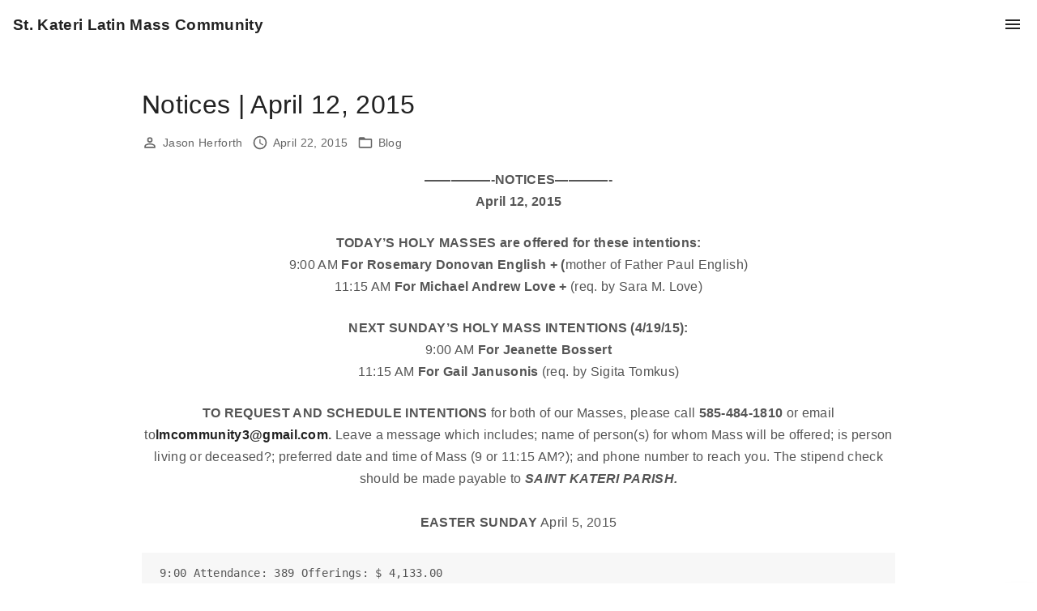

--- FILE ---
content_type: text/html; charset=UTF-8
request_url: https://www.skt-lmc.org/notices-april-12-2015/
body_size: 9565
content:
<!doctype html>
<html lang="en-US" class="no-js-disabled">
<head>
	<meta charset="UTF-8"/>
	<meta name="viewport" content="width=device-width, initial-scale=1"/>
	<link rel="profile" href="https://gmpg.org/xfn/11"/>
	<title>Notices | April 12, 2015 &#8211; St. Kateri Latin Mass Community</title>
<meta name='robots' content='noindex, nofollow' />
<link rel="alternate" type="application/rss+xml" title="St. Kateri Latin Mass Community &raquo; Feed" href="https://www.skt-lmc.org/feed/" />
<script>
window._wpemojiSettings = {"baseUrl":"https:\/\/s.w.org\/images\/core\/emoji\/14.0.0\/72x72\/","ext":".png","svgUrl":"https:\/\/s.w.org\/images\/core\/emoji\/14.0.0\/svg\/","svgExt":".svg","source":{"concatemoji":"https:\/\/www.skt-lmc.org\/wp-includes\/js\/wp-emoji-release.min.js?ver=6.2.8"}};
/*! This file is auto-generated */
!function(e,a,t){var n,r,o,i=a.createElement("canvas"),p=i.getContext&&i.getContext("2d");function s(e,t){p.clearRect(0,0,i.width,i.height),p.fillText(e,0,0);e=i.toDataURL();return p.clearRect(0,0,i.width,i.height),p.fillText(t,0,0),e===i.toDataURL()}function c(e){var t=a.createElement("script");t.src=e,t.defer=t.type="text/javascript",a.getElementsByTagName("head")[0].appendChild(t)}for(o=Array("flag","emoji"),t.supports={everything:!0,everythingExceptFlag:!0},r=0;r<o.length;r++)t.supports[o[r]]=function(e){if(p&&p.fillText)switch(p.textBaseline="top",p.font="600 32px Arial",e){case"flag":return s("\ud83c\udff3\ufe0f\u200d\u26a7\ufe0f","\ud83c\udff3\ufe0f\u200b\u26a7\ufe0f")?!1:!s("\ud83c\uddfa\ud83c\uddf3","\ud83c\uddfa\u200b\ud83c\uddf3")&&!s("\ud83c\udff4\udb40\udc67\udb40\udc62\udb40\udc65\udb40\udc6e\udb40\udc67\udb40\udc7f","\ud83c\udff4\u200b\udb40\udc67\u200b\udb40\udc62\u200b\udb40\udc65\u200b\udb40\udc6e\u200b\udb40\udc67\u200b\udb40\udc7f");case"emoji":return!s("\ud83e\udef1\ud83c\udffb\u200d\ud83e\udef2\ud83c\udfff","\ud83e\udef1\ud83c\udffb\u200b\ud83e\udef2\ud83c\udfff")}return!1}(o[r]),t.supports.everything=t.supports.everything&&t.supports[o[r]],"flag"!==o[r]&&(t.supports.everythingExceptFlag=t.supports.everythingExceptFlag&&t.supports[o[r]]);t.supports.everythingExceptFlag=t.supports.everythingExceptFlag&&!t.supports.flag,t.DOMReady=!1,t.readyCallback=function(){t.DOMReady=!0},t.supports.everything||(n=function(){t.readyCallback()},a.addEventListener?(a.addEventListener("DOMContentLoaded",n,!1),e.addEventListener("load",n,!1)):(e.attachEvent("onload",n),a.attachEvent("onreadystatechange",function(){"complete"===a.readyState&&t.readyCallback()})),(e=t.source||{}).concatemoji?c(e.concatemoji):e.wpemoji&&e.twemoji&&(c(e.twemoji),c(e.wpemoji)))}(window,document,window._wpemojiSettings);
</script>
<style>
img.wp-smiley,
img.emoji {
	display: inline !important;
	border: none !important;
	box-shadow: none !important;
	height: 1em !important;
	width: 1em !important;
	margin: 0 0.07em !important;
	vertical-align: -0.1em !important;
	background: none !important;
	padding: 0 !important;
}
</style>
	<link rel='stylesheet' id='wp-block-library-css' href='https://www.skt-lmc.org/wp-includes/css/dist/block-library/style.min.css?ver=6.2.8' media='all' />
<link rel='stylesheet' id='style_login_widget-css' href='https://www.skt-lmc.org/wp-content/plugins/login-sidebar-widget/css/style_login_widget.css?ver=6.2.8' media='all' />
<link rel='stylesheet' id='exs-style-css' href='https://www.skt-lmc.org/wp-content/themes/exs/assets/css/min/main.css?ver=2.3.7' media='all' />
<link rel='stylesheet' id='exs-menu-desktop-style-css' href='https://www.skt-lmc.org/wp-content/themes/exs/assets/css/min/menu-desktop.css?ver=2.3.7' media='all and (min-width: 1346px)' />
<link rel='stylesheet' id='exs-menu-mobile-style-css' href='https://www.skt-lmc.org/wp-content/themes/exs/assets/css/min/menu-mobile.css?ver=2.3.7' media='all and (max-width: 1345px)' />
<style id='exs-style-inline-inline-css'>
:root{--colorLight:#ffffff;--colorLightRGB:255,255,255;--colorFont:#555555;--colorFontMuted:#666666;--colorBackground:#f7f7f7;--colorBorder:#e1e1e1;--colorDark:#444444;--colorDarkMuted:#222222;--colorMain:#a17de8;--colorMain2:#8a8dff;--colorMain3:#e678f5;--colorMain4:#7892f5;--btn-fs:.92em;--socialGap:1em;--wli-my:.5em;--sb-gap:2.5rem;--sideNavWidth:290px;--sideNavPX:20px;--mobileNavWidth:290px;--mobileNavPX:20px;--sfixWidth:320px;--sfixPX:30px;}
</style>
<script src='https://www.skt-lmc.org/wp-includes/js/jquery/jquery.min.js?ver=3.6.4' id='jquery-core-js'></script>
<script src='https://www.skt-lmc.org/wp-includes/js/jquery/jquery-migrate.min.js?ver=3.4.0' id='jquery-migrate-js'></script>
<script src='https://www.skt-lmc.org/wp-content/plugins/login-sidebar-widget/js/jquery.validate.min.js?ver=6.2.8' id='jquery.validate.min-js'></script>
<script src='https://www.skt-lmc.org/wp-content/plugins/login-sidebar-widget/js/additional-methods.js?ver=6.2.8' id='additional-methods-js'></script>
<script id='wp-statistics-tracker-js-extra'>
var WP_Statistics_Tracker_Object = {"hitRequestUrl":"https:\/\/www.skt-lmc.org\/wp-json\/wp-statistics\/v2\/hit?wp_statistics_hit_rest=yes&track_all=1&current_page_type=post&current_page_id=61&search_query&page_uri=L25vdGljZXMtYXByaWwtMTItMjAxNS8","keepOnlineRequestUrl":"https:\/\/www.skt-lmc.org\/wp-json\/wp-statistics\/v2\/online?wp_statistics_hit_rest=yes&track_all=1&current_page_type=post&current_page_id=61&search_query&page_uri=L25vdGljZXMtYXByaWwtMTItMjAxNS8","option":{"dntEnabled":false,"cacheCompatibility":false}};
</script>
<script src='https://www.skt-lmc.org/wp-content/plugins/wp-statistics/assets/js/tracker.js?ver=6.2.8' id='wp-statistics-tracker-js'></script>
<link rel="https://api.w.org/" href="https://www.skt-lmc.org/wp-json/" /><link rel="alternate" type="application/json" href="https://www.skt-lmc.org/wp-json/wp/v2/posts/61" /><link rel="EditURI" type="application/rsd+xml" title="RSD" href="https://www.skt-lmc.org/xmlrpc.php?rsd" />
<link rel="wlwmanifest" type="application/wlwmanifest+xml" href="https://www.skt-lmc.org/wp-includes/wlwmanifest.xml" />
<meta name="generator" content="WordPress 6.2.8" />
<link rel="canonical" href="https://www.skt-lmc.org/notices-april-12-2015/" />
<link rel='shortlink' href='https://www.skt-lmc.org/?p=61' />
<link rel="alternate" type="application/json+oembed" href="https://www.skt-lmc.org/wp-json/oembed/1.0/embed?url=https%3A%2F%2Fwww.skt-lmc.org%2Fnotices-april-12-2015%2F" />
<link rel="alternate" type="text/xml+oembed" href="https://www.skt-lmc.org/wp-json/oembed/1.0/embed?url=https%3A%2F%2Fwww.skt-lmc.org%2Fnotices-april-12-2015%2F&#038;format=xml" />
<style></style><!-- Analytics by WP Statistics v14.1.5 - https://wp-statistics.com/ -->
<style id="uagb-style-frontend-61">.uag-blocks-common-selector{z-index:var(--z-index-desktop) !important}@media (max-width: 976px){.uag-blocks-common-selector{z-index:var(--z-index-tablet) !important}}@media (max-width: 767px){.uag-blocks-common-selector{z-index:var(--z-index-mobile) !important}}
</style>		<style id="wp-custom-css">
			@media (max-width: 768px) {
  .logo-text {font-size: .12em;}
}

@media (max-width: 604px) {
  .logo-text {font-size: .11em;}
}

@media (max-width: 541px) {
  .logo-text {font-size: .10em;}
}

@media (max-width: 478px) {
  .logo-text {font-size: .9em;}
}

@media (max-width: 413px) {
  .logo-text {font-size: .8em;}
}

@media (max-width: 350px) {
  h1.site-title a {font-size: .6em;}
}

.header-search {
	visibility: hidden;
	width: 0px;
}		</style>
		</head>
<body data-rsssl=1 id="body" class="post-template-default single single-post postid-61 single-format-standard singular no-sidebar" itemtype="https://schema.org/Blog" itemscope="itemscope" data-nonce="d744e26ede" data-ajax="https://www.skt-lmc.org/wp-admin/admin-ajax.php"
	>
<svg xmlns="http://www.w3.org/2000/svg" viewBox="0 0 0 0" width="0" height="0" focusable="false" role="none" style="visibility: hidden; position: absolute; left: -9999px; overflow: hidden;" ><defs><filter id="wp-duotone-dark-grayscale"><feColorMatrix color-interpolation-filters="sRGB" type="matrix" values=" .299 .587 .114 0 0 .299 .587 .114 0 0 .299 .587 .114 0 0 .299 .587 .114 0 0 " /><feComponentTransfer color-interpolation-filters="sRGB" ><feFuncR type="table" tableValues="0 0.49803921568627" /><feFuncG type="table" tableValues="0 0.49803921568627" /><feFuncB type="table" tableValues="0 0.49803921568627" /><feFuncA type="table" tableValues="1 1" /></feComponentTransfer><feComposite in2="SourceGraphic" operator="in" /></filter></defs></svg><svg xmlns="http://www.w3.org/2000/svg" viewBox="0 0 0 0" width="0" height="0" focusable="false" role="none" style="visibility: hidden; position: absolute; left: -9999px; overflow: hidden;" ><defs><filter id="wp-duotone-grayscale"><feColorMatrix color-interpolation-filters="sRGB" type="matrix" values=" .299 .587 .114 0 0 .299 .587 .114 0 0 .299 .587 .114 0 0 .299 .587 .114 0 0 " /><feComponentTransfer color-interpolation-filters="sRGB" ><feFuncR type="table" tableValues="0 1" /><feFuncG type="table" tableValues="0 1" /><feFuncB type="table" tableValues="0 1" /><feFuncA type="table" tableValues="1 1" /></feComponentTransfer><feComposite in2="SourceGraphic" operator="in" /></filter></defs></svg><svg xmlns="http://www.w3.org/2000/svg" viewBox="0 0 0 0" width="0" height="0" focusable="false" role="none" style="visibility: hidden; position: absolute; left: -9999px; overflow: hidden;" ><defs><filter id="wp-duotone-purple-yellow"><feColorMatrix color-interpolation-filters="sRGB" type="matrix" values=" .299 .587 .114 0 0 .299 .587 .114 0 0 .299 .587 .114 0 0 .299 .587 .114 0 0 " /><feComponentTransfer color-interpolation-filters="sRGB" ><feFuncR type="table" tableValues="0.54901960784314 0.98823529411765" /><feFuncG type="table" tableValues="0 1" /><feFuncB type="table" tableValues="0.71764705882353 0.25490196078431" /><feFuncA type="table" tableValues="1 1" /></feComponentTransfer><feComposite in2="SourceGraphic" operator="in" /></filter></defs></svg><svg xmlns="http://www.w3.org/2000/svg" viewBox="0 0 0 0" width="0" height="0" focusable="false" role="none" style="visibility: hidden; position: absolute; left: -9999px; overflow: hidden;" ><defs><filter id="wp-duotone-blue-red"><feColorMatrix color-interpolation-filters="sRGB" type="matrix" values=" .299 .587 .114 0 0 .299 .587 .114 0 0 .299 .587 .114 0 0 .299 .587 .114 0 0 " /><feComponentTransfer color-interpolation-filters="sRGB" ><feFuncR type="table" tableValues="0 1" /><feFuncG type="table" tableValues="0 0.27843137254902" /><feFuncB type="table" tableValues="0.5921568627451 0.27843137254902" /><feFuncA type="table" tableValues="1 1" /></feComponentTransfer><feComposite in2="SourceGraphic" operator="in" /></filter></defs></svg><svg xmlns="http://www.w3.org/2000/svg" viewBox="0 0 0 0" width="0" height="0" focusable="false" role="none" style="visibility: hidden; position: absolute; left: -9999px; overflow: hidden;" ><defs><filter id="wp-duotone-midnight"><feColorMatrix color-interpolation-filters="sRGB" type="matrix" values=" .299 .587 .114 0 0 .299 .587 .114 0 0 .299 .587 .114 0 0 .299 .587 .114 0 0 " /><feComponentTransfer color-interpolation-filters="sRGB" ><feFuncR type="table" tableValues="0 0" /><feFuncG type="table" tableValues="0 0.64705882352941" /><feFuncB type="table" tableValues="0 1" /><feFuncA type="table" tableValues="1 1" /></feComponentTransfer><feComposite in2="SourceGraphic" operator="in" /></filter></defs></svg><svg xmlns="http://www.w3.org/2000/svg" viewBox="0 0 0 0" width="0" height="0" focusable="false" role="none" style="visibility: hidden; position: absolute; left: -9999px; overflow: hidden;" ><defs><filter id="wp-duotone-magenta-yellow"><feColorMatrix color-interpolation-filters="sRGB" type="matrix" values=" .299 .587 .114 0 0 .299 .587 .114 0 0 .299 .587 .114 0 0 .299 .587 .114 0 0 " /><feComponentTransfer color-interpolation-filters="sRGB" ><feFuncR type="table" tableValues="0.78039215686275 1" /><feFuncG type="table" tableValues="0 0.94901960784314" /><feFuncB type="table" tableValues="0.35294117647059 0.47058823529412" /><feFuncA type="table" tableValues="1 1" /></feComponentTransfer><feComposite in2="SourceGraphic" operator="in" /></filter></defs></svg><svg xmlns="http://www.w3.org/2000/svg" viewBox="0 0 0 0" width="0" height="0" focusable="false" role="none" style="visibility: hidden; position: absolute; left: -9999px; overflow: hidden;" ><defs><filter id="wp-duotone-purple-green"><feColorMatrix color-interpolation-filters="sRGB" type="matrix" values=" .299 .587 .114 0 0 .299 .587 .114 0 0 .299 .587 .114 0 0 .299 .587 .114 0 0 " /><feComponentTransfer color-interpolation-filters="sRGB" ><feFuncR type="table" tableValues="0.65098039215686 0.40392156862745" /><feFuncG type="table" tableValues="0 1" /><feFuncB type="table" tableValues="0.44705882352941 0.4" /><feFuncA type="table" tableValues="1 1" /></feComponentTransfer><feComposite in2="SourceGraphic" operator="in" /></filter></defs></svg><svg xmlns="http://www.w3.org/2000/svg" viewBox="0 0 0 0" width="0" height="0" focusable="false" role="none" style="visibility: hidden; position: absolute; left: -9999px; overflow: hidden;" ><defs><filter id="wp-duotone-blue-orange"><feColorMatrix color-interpolation-filters="sRGB" type="matrix" values=" .299 .587 .114 0 0 .299 .587 .114 0 0 .299 .587 .114 0 0 .299 .587 .114 0 0 " /><feComponentTransfer color-interpolation-filters="sRGB" ><feFuncR type="table" tableValues="0.098039215686275 1" /><feFuncG type="table" tableValues="0 0.66274509803922" /><feFuncB type="table" tableValues="0.84705882352941 0.41960784313725" /><feFuncA type="table" tableValues="1 1" /></feComponentTransfer><feComposite in2="SourceGraphic" operator="in" /></filter></defs></svg><a id="skip_link" class="screen-reader-text skip-link" href="#main">Skip to content</a>
<div id="box" class="box-normal">
	<div id="top-wrap" class="container-1140">	<header id="header"
	        data-bg="l"
			class="header header-1 l  menu-right     has-menu ">
						<div class="container-fluid">
			<a class="logo logo-left no-image   " href="https://www.skt-lmc.org/" rel="home" itemprop="url">
			<span class="logo-text">
						<span class="logo-text-primary ">
				<span class="fs-inherit fs-xl-inherit">
				St. Kateri Latin Mass Community				</span>
			</span><!-- .logo-text-primary -->
								</span><!-- .logo-text -->
	</a><!-- .logo -->
			<div id="logo-align"></div>
			<div id="overlay"
	></div>				<nav id="nav_top" class="top-nav" aria-label="Top Menu">
					<ul id="menu-new-2023" class="top-menu menu-low-items"><li id="menu-item-2915" class="menu-item menu-item-type-post_type menu-item-object-page menu-item-home menu-item-2915"><a href="https://www.skt-lmc.org/" data-hover="Home"><span class="nav-menu-item-inside" data-hover="Home">Home</span></a></li>
<li id="menu-item-2909" class="menu-item menu-item-type-post_type menu-item-object-page menu-item-has-children menu-item-2909"><a href="https://www.skt-lmc.org/our-parish/" data-hover="Our Community"><span class="nav-menu-item-inside" data-hover="Our Community">Our Community</span></a>
<ul class="sub-menu">
	<li id="menu-item-2974" class="menu-item menu-item-type-post_type menu-item-object-page menu-item-2974"><a href="https://www.skt-lmc.org/our-parish/latest-bulletins-and-notices/" data-hover="Bulletins"><span class="nav-menu-item-inside" data-hover="Bulletins">Bulletins</span></a></li>
	<li id="menu-item-2911" class="menu-item menu-item-type-post_type menu-item-object-page menu-item-2911"><a href="https://www.skt-lmc.org/our-parish/faith-formation/" data-hover="Faith Formation"><span class="nav-menu-item-inside" data-hover="Faith Formation">Faith Formation</span></a></li>
	<li id="menu-item-3101" class="menu-item menu-item-type-post_type menu-item-object-page menu-item-3101"><a href="https://www.skt-lmc.org/mens-womens-groups/" data-hover="Men’s &amp; Women’s Groups"><span class="nav-menu-item-inside" data-hover="Men’s &amp; Women’s Groups">Men’s &#038; Women’s Groups</span></a></li>
	<li id="menu-item-2916" class="menu-item menu-item-type-post_type menu-item-object-page menu-item-2916"><a href="https://www.skt-lmc.org/events/" data-hover="Special Events"><span class="nav-menu-item-inside" data-hover="Special Events">Special Events</span></a></li>
	<li id="menu-item-2914" class="menu-item menu-item-type-post_type menu-item-object-page menu-item-2914"><a href="https://www.skt-lmc.org/giving/" data-hover="Stewardship"><span class="nav-menu-item-inside" data-hover="Stewardship">Stewardship</span></a></li>
	<li id="menu-item-2919" class="menu-item menu-item-type-post_type menu-item-object-page menu-item-2919"><a href="https://www.skt-lmc.org/media/community-videos/" data-hover="Photos &#038; Videos"><span class="nav-menu-item-inside" data-hover="Photos &#038; Videos">Photos &#038; Videos</span></a></li>
	<li id="menu-item-3069" class="menu-item menu-item-type-post_type menu-item-object-page menu-item-3069"><a href="https://www.skt-lmc.org/music/" data-hover="Music"><span class="nav-menu-item-inside" data-hover="Music">Music</span></a></li>
</ul>
</li>
<li id="menu-item-2917" class="menu-item menu-item-type-post_type menu-item-object-page menu-item-2917"><a href="https://www.skt-lmc.org/about/" data-hover="About &#038; Contact"><span class="nav-menu-item-inside" data-hover="About &#038; Contact">About &#038; Contact</span></a></li>
<li id="menu-item-2961" class="menu-item menu-item-type-post_type menu-item-object-page menu-item-2961"><a href="https://www.skt-lmc.org/mass-sacraments/" data-hover="Mass &#038; Sacraments"><span class="nav-menu-item-inside" data-hover="Mass &#038; Sacraments">Mass &#038; Sacraments</span></a></li>
<li id="menu-item-3182" class="menu-item menu-item-type-post_type menu-item-object-page menu-item-3182"><a href="https://www.skt-lmc.org/eucharistic-adoration/" data-hover="Eucharistic Adoration"><span class="nav-menu-item-inside" data-hover="Eucharistic Adoration">Eucharistic Adoration</span></a></li>
<li id="menu-item-2910" class="menu-item menu-item-type-post_type menu-item-object-page menu-item-2910"><a href="https://www.skt-lmc.org/our-parish/become-a-parishioner/" data-hover="New to the Latin Mass?"><span class="nav-menu-item-inside" data-hover="New to the Latin Mass?">New to the Latin Mass?</span></a></li>
</ul>							<button id="nav_close" class="nav-btn active"
									aria-controls="nav_top"
									aria-expanded="true"
									aria-label="Top Menu Close"
																>
								<span></span>
							</button>
										</nav><!-- .top-nav -->
						<div class="header-search ">
			<button id="search_toggle"
					aria-controls="search_dropdown"
					aria-expanded="false"
					aria-label="Search Dropdown Toggler"
								>
				<span class="svg-icon icon-magnify"><svg xmlns="http://www.w3.org/2000/svg" xmlns:xlink="http://www.w3.org/1999/xlink" version="1.1" width="24" height="24" viewBox="0 0 24 24">
	<path
		d="M9.5,3A6.5,6.5 0 0,1 16,9.5C16,11.11 15.41,12.59 14.44,13.73L14.71,14H15.5L20.5,19L19,20.5L14,15.5V14.71L13.73,14.44C12.59,15.41 11.11,16 9.5,16A6.5,6.5 0 0,1 3,9.5A6.5,6.5 0 0,1 9.5,3M9.5,5C7,5 5,7 5,9.5C5,12 7,14 9.5,14C12,14 14,12 14,9.5C14,7 12,5 9.5,5Z"/>
</svg>
</span>			</button>
		</div><!-- .header-search -->
						<button id="nav_toggle" class="nav-btn"
						aria-controls="nav_top"
						aria-expanded="false"
						aria-label="Top Menu Toggler"
										>
					<span></span>
				</button>
					</div><!-- .container -->
			</header><!-- #header -->
	<section class="title title-1    container-960"
	>
		<div class="container pt-3 pb-1">
					<h1 itemprop="headline">Notices | April 12, 2015</h1>
				</div><!-- .container -->
	</section><!-- #title -->
</div><!-- #top-wrap-->	<div id="main" class="main sidebar-25 sidebar-gap- container-960">
		<div class="container  pb-5">
						<div id="columns" class="main-columns">
				<main id="col" class="column-main ">
								<div id="layout" class="layout-default">
					<article id="post-61" class="post-61 post type-post status-publish format-standard hentry category-blog no-post-thumbnail" itemtype="https://schema.org/Article" itemscope="itemscope">
				<div class="item-content">
			<h4 class="hidden" itemscope="itemscope" itemprop="headline" itemtype="https://schema.org/Text">Notices | April 12, 2015</h4>
			<footer
				class="entry-footer entry-footer-top ">			<span class="entry-author-wrap icon-inline ">
			<span class="svg-icon icon-account-outline"><svg xmlns="http://www.w3.org/2000/svg" xmlns:xlink="http://www.w3.org/1999/xlink" version="1.1" width="24" height="24" viewBox="0 0 24 24">
	<path
		d="M12,4A4,4 0 0,1 16,8A4,4 0 0,1 12,12A4,4 0 0,1 8,8A4,4 0 0,1 12,4M12,6A2,2 0 0,0 10,8A2,2 0 0,0 12,10A2,2 0 0,0 14,8A2,2 0 0,0 12,6M12,13C14.67,13 20,14.33 20,17V20H4V17C4,14.33 9.33,13 12,13M12,14.9C9.03,14.9 5.9,16.36 5.9,17V18.1H18.1V17C18.1,16.36 14.97,14.9 12,14.9Z"/>
</svg>
</span>				<span class="vcard author" itemtype="https://schema.org/Person" itemscope="itemscope" itemprop="author">
				<a href="https://www.skt-lmc.org/author/jason-herforth/" title="Posts by Jason Herforth" rel="author" itemprop="url"><span itemprop="name">Jason Herforth</span></a>				</span><!-- .author -->
			</span><!--.entry-author-wrap-->
						<span class="entry-date-wrap icon-inline ">
			<span class="svg-icon icon-clock-outline"><svg xmlns="http://www.w3.org/2000/svg" xmlns:xlink="http://www.w3.org/1999/xlink" version="1.1" width="24" height="24" viewBox="0 0 24 24">
	<path
		d="M12,20A8,8 0 0,0 20,12A8,8 0 0,0 12,4A8,8 0 0,0 4,12A8,8 0 0,0 12,20M12,2A10,10 0 0,1 22,12A10,10 0 0,1 12,22C6.47,22 2,17.5 2,12A10,10 0 0,1 12,2M12.5,7V12.25L17,14.92L16.25,16.15L11,13V7H12.5Z"/>
</svg>
</span>				<span class="" itemprop="datePublished">
				April 22, 2015				</span>
								<span class="hidden" itemprop="dateModified">
					April 26, 2015				</span>
						</span><!--.entry-date-wrap-->
							<span class="entry-categories-wrap icon-inline ">
				<span class="svg-icon icon-folder-outline"><svg xmlns="http://www.w3.org/2000/svg" xmlns:xlink="http://www.w3.org/1999/xlink" version="1.1" width="24" height="24" viewBox="0 0 24 24">
	<path
		d="M20,18H4V8H20M20,6H12L10,4H4C2.89,4 2,4.89 2,6V18A2,2 0 0,0 4,20H20A2,2 0 0,0 22,18V8C22,6.89 21.1,6 20,6Z"/>
</svg>
</span>					<span class="categories-list">
				<a href="https://www.skt-lmc.org/category/blog/" rel="category tag">Blog</a>					</span><!--.categories-list-->
				</span><!--.entry-categories-wrap-->
				</footer>
			<!-- .entry-footer -->

			<div class="entry-content" itemprop="text">
				<p style="text-align: center;"><strong>—————-NOTICES————-<br />
April 12, 2015</strong></p>
<p style="text-align: center;"><strong>TODAY’S HOLY MASSES are offered for these intentions:</strong><br />
9:00 AM <strong>For Rosemary Donovan English + (</strong>mother of Father Paul English)<br />
11:15 AM <strong>For Michael Andrew Love + </strong>(req. by Sara M. Love)</p>
<p style="text-align: center;"><strong>NEXT SUNDAY’S HOLY MASS INTENTIONS (4/19/15):</strong><br />
9:00 AM <strong>For Jeanette Bossert</strong><br />
11:15 AM <strong>For Gail Janusonis </strong>(req. by Sigita Tomkus)</p>
<p style="text-align: center;"><strong>TO REQUEST AND SCHEDULE INTENTIONS</strong> for both of our Masses, please call <strong>585-484-1810</strong> or email to<a href="/cdn-cgi/l/email-protection#711d1c121e1c1c041f1805084231161c10181d5f121e1c"><strong><span class="__cf_email__" data-cfemail="bbd7d6d8d4d6d6ced5d2cfc288fbdcd6dad2d795d8d4d6">[email&#160;protected]</span></strong></a><strong>.</strong> Leave a message which includes; name of person(s) for whom Mass will be offered; is person living or deceased?; preferred date and time of Mass (9 or 11:15 AM?); and phone number to reach you. The stipend check should be made payable to <strong><em>SAINT KATERI PARISH.<br />
</em></strong><strong><em><br />
</em>EASTER SUNDAY </strong>April 5, 2015</p>
<pre> 9:00 Attendance: 389 Offerings: $ 4,133.00
11:15 Attendance: 206 Offerings: $ 2,794.50
-------------------------------------------
TOTAL             595            $ 6,927.50
</pre>
<p style="text-align: center;"><strong>THANK YOU </strong>for your generous Easter Sunday offerings. We must join our monetary sacrifices to the sacrifices of our prayers for our Community to flourish in grace and mercy.</p>
<p style="text-align: center;"><strong>HOW TO CONTRIBUTE</strong> Since our new Community here at St. Thomas’ will not be a legal entity, we will need to have our finances run through the books of St. Kateri Parish. Therefore, checks should be made payable to <em>“St. Kateri Tekakwitha-Latin Mass Community”</em> <strong>OR</strong>for short<em>, “SKT-LMC”</em>. Contributions can be placed in the blue envelopes <strong>OR</strong> loose in the collection baskets. Contributions deposited in envelopes from neighboring parishes will be returned to those home parishes and will not be credited to SKT-LMC<strong>. </strong>SKT-LMC envelopes deposited in neighboring parish collections will be returned and credited to us.</p>
<p style="text-align: center;"><strong>TO REGISTER</strong> with our Community, use the census forms found at the entrance door tables. Fill out the form and on the top write in clear letters: <strong>“LMC”.</strong> Place form in the collection basket. Welcome!</p>
<p style="text-align: center;"><strong>LOOKING FOR VOLUNTEERS</strong><br />
If anyone is interested in volunteering, please email <a href="/cdn-cgi/l/email-protection" class="__cf_email__" data-cfemail="87e3e1ebe6e9eee0e2e9c7fee6efe8e8a9e4e8ea">[email&#160;protected]</a> or call 467-8747.  Some of the opportunities include church cleaning, parish center cleaning, outdoor spring clean up (when the weather breaks), and program/bulletin stapling and folding.  If we get enough volunteers for church cleaning, we hope to rotate teams.</p>
<p style="text-align: center;"><strong>CASE TRAINING</strong> The Diocese of Rochester requires volunteers who work with children, youth or vulnerable adults to participate in Creating a Safe Environment (CASE) training.  As our community grows, our volunteers will need this training.  If you need to be trained or have any questions, call SKT-LMC at 484-1810 or email<a href="/cdn-cgi/l/email-protection#0b6766686466667e65627f72384b6c666a626725686466"><span class="__cf_email__" data-cfemail="1d71707e72707068737469642e5d7a707c7471337e7270">[email&#160;protected]</span></a> .  For more information, visit the diocesan website at <a href="http://www.dor.org/">www.DOR.org</a> and click on <em>Safe Environment</em>.</p>
<p style="text-align: center;"><strong>OFFICE FURNITURE</strong> – We are currently setting up some office space at the Parish Center and are in need of donated furniture. Our most immediate need is for office desks and office chairs. Other accoutrements would be appreciated as well. (rugs, lamps, etc). Call 484-1810 or email <a href="/cdn-cgi/l/email-protection#87ebeae4e8eaeaf2e9eef3feb4c7e0eae6eeeba9e4e8ea"><span class="__cf_email__" data-cfemail="4e22232d2123233b20273a377d0e29232f2722602d2123">[email&#160;protected]</span></a>.</p>
<p style="text-align: center;"><strong>WEBSITE DESIGN</strong> – We are looking for someone to volunteer their time and expertise to help our community create an informative and inspiring website. If you have any questions or would like to volunteer, please email Ben Anderson at<a href="/cdn-cgi/l/email-protection#4022252e212e242532332f2e0022252e212e242532332f2e6e3533"><span class="__cf_email__" data-cfemail="f092959e919e949582839f9eb092959e919e949582839f9ede8583">[email&#160;protected]</span></a>.</p>
<p style="text-align: center;"><strong>REGARDING SATURDAY EVENING CONFESSIONS: </strong>Please note that Father Peter Helfrich <strong>will no longer be available.</strong> He will, however, continue to be available on Sunday mornings from 10:30 AM to 11:00 AM and after the 11:15 Mass. We are grateful for his assistance.</p>
<p style="text-align: center;"><strong>ROCHESTER CATHOLIC MEN’S CONFERENCE</strong>—You are invited! Saturday, May 16, St. John Fisher College, from 8 AM to 5 PM. $50 per person. Registration available online or by mail. For registration form and details: <a href="http://www.exultrochester.org/"><strong>www.exultrochester.org</strong></a><strong>.</strong></p>
<p style="text-align: center;"><strong>MERCY SUNDAY DONATIONS TO WORKS OF MERCY. </strong>In past celebrations of Divine Mercy Sunday at St.Stanislaus, the proceeds from the collection taken up at Mass were distributed to various funds/agencies/institutions which carry on the SPIRITUAL and CORPORAL WORKS OF MERCY. <strong>This will NOT be done this year</strong>. Nevertheless, you are urged to take it upon yourselves to donate to those who carry on charitable work in the name of Christ. Among the recipients of our past Mercy Sunday collections were:</p>
<ul style="text-align: center;">
<li>Women’s Care Center, 3252 Lake Avenue, Rochester, NY 14612</li>
<li>Carmel House (new address), 288 Frisee Hill Road, Hilton, NY 14468</li>
<li>Eternal Word Television Network (EWTN), 5817 Old Leeds Road, Irondale, AL 35210</li>
<li>Our Lady of Guadalupe Seminary, c/o Fraternity of St. Peter, 119 Griffin Road, Elmhurst Township, PA 18444</li>
</ul>
<p style="text-align: center;">Please consider donating to these or to other charities of your choice.<br />
THE WORKS of MERCY are customarily listed as:</p>
<p style="text-align: center;">(Spiritual)</p>
<ol style="text-align: center;" start="1">
<li>To admonish the sinner.</li>
<li>To instruct the ignorant.</li>
<li>To counsel the doubtful.</li>
<li>To comfort the sorrowful.</li>
<li>To bear wrongs patiently.</li>
<li>To forgive all injuries.</li>
<li>To pray for the living and the dead.</li>
</ol>
<p style="text-align: center;">(Corporal)</p>
<ol style="text-align: center;" start="1">
<li>To feed the hungry.</li>
<li>To give drink to the thirsty.</li>
<li>To clothe the naked.</li>
<li>To shelter the homeless.</li>
<li>To visit the imprisoned.</li>
<li>To visit the sick.</li>
<li>To bury the dead.</li>
</ol>
<p style="text-align: center;"><strong>COFFEE HOUR TODAY</strong> after Mass in the Parish Center. Will you join us?</p>
			</div><!-- .entry-content -->

			<footer
				class="entry-footer entry-footer-bottom "></footer>
			<!-- .entry-footer -->

		</div><!-- .item-content -->
	</article><!-- #post-61 -->
		<nav class="post-nav post-nav-layout-title">
			<div><a href="https://www.skt-lmc.org/notices-april-5-2015/" rel="prev"><div class="post-nav-item prev-item">
							<span class="post-nav-arrow"><span class="svg-icon icon-chevron-left"><svg xmlns="http://www.w3.org/2000/svg" xmlns:xlink="http://www.w3.org/1999/xlink" version="1.1" width="24" height="24" viewBox="0 0 24 24">
	<path d="M15.41,16.58L10.83,12L15.41,7.41L14,6L8,12L14,18L15.41,16.58Z"/>
</svg>
</span></span>
							<span class="post-nav-words-wrap">
								<span class="post-nav-word"></span>
								<span class="post-nav-title">Notices | April 5, 2015</span>
							</span>
						</div></a></div><div><a href="https://www.skt-lmc.org/notices-april-19-2015/" rel="next"><div class="post-nav-item next-item">
							<span class="post-nav-words-wrap">
								<span class="post-nav-word"></span> 
								<span class="post-nav-title">Notices | April 19, 2015</span>
							</span>
							<span class="post-nav-arrow"><span class="svg-icon icon-chevron-right"><svg xmlns="http://www.w3.org/2000/svg" xmlns:xlink="http://www.w3.org/1999/xlink" version="1.1" width="24" height="24" viewBox="0 0 24 24">
	<path d="M8.59,16.58L13.17,12L8.59,7.41L10,6L16,12L10,18L8.59,16.58Z"/>
</svg>
</span></span>
						</div></a></div>		</nav><!-- .navigation -->
					</div><!-- #layout -->
			</main><!-- #main -->
		</div><!-- #columns -->
		</div><!-- .container -->
	</div><!-- #main -->
	<div id="bottom-wrap"
	 class="container-1140 "
	>
<footer id="footer"
		class="footer footer-1  fs-14 "
	>
		<div class="container pt-5 pb-3">
				<div class="layout-cols-1 layout-gap-30">
			<aside class="footer-widgets grid-wrapper">
				<div id="block-9" class="grid-item widget widget_block widget_text">
<p class="has-text-align-center"><strong>Roman Catholic Diocese of Rochester | 1150 Buffalo Road | Rochester, NY 14624<br><a href="https://www.dor.org/safe/" data-type="URL" data-id="https://www.dor.org/safe/" target="_blank" rel="noreferrer noopener">DOR Safe Environment Info</a> | <a rel="noreferrer noopener" href="http://www.dor.org" data-type="URL" data-id="www.dor.org" target="_blank">www.dor.org</a></strong></p>
</div>			</aside><!-- .footer-widgets> -->
		</div>
			</div><!-- .container -->
	</footer><!-- #footer -->
<div id="copyright" class="copyright  fs-14 "
	>
	<div class="container pt-2 pb-2">
		<div class="copyright-text text-center">
			&copy; <span class="copyright-year">2026</span> - All rights reserved		</div>
	</div><!-- .container -->
</div><!-- #copyright -->
</div><!-- #bottom-wrap -->
</div><!-- #box -->

<div id="search_dropdown">
	<form autocomplete="off" role="search" method="get" class="search-form" action="https://www.skt-lmc.org/">

	<input
		type="search"
		id="search-form-696cb273be62b"
		class="search-field"
		placeholder="Search"
		value=""
		name="s"
	/>
			<button type="submit" class="search-submit"><span class="svg-icon icon-magnify"><svg xmlns="http://www.w3.org/2000/svg" xmlns:xlink="http://www.w3.org/1999/xlink" version="1.1" width="24" height="24" viewBox="0 0 24 24">
	<path
		d="M9.5,3A6.5,6.5 0 0,1 16,9.5C16,11.11 15.41,12.59 14.44,13.73L14.71,14H15.5L20.5,19L19,20.5L14,15.5V14.71L13.73,14.44C12.59,15.41 11.11,16 9.5,16A6.5,6.5 0 0,1 3,9.5A6.5,6.5 0 0,1 9.5,3M9.5,5C7,5 5,7 5,9.5C5,12 7,14 9.5,14C12,14 14,12 14,9.5C14,7 12,5 9.5,5Z"/>
</svg>
</span>			<span class="screen-reader-text">Search</span>
		</button>
		
	<label for="search-form-696cb273be62b" class="screen-reader-text">
		Search for:	</label>

</form><!-- .search-form -->
</div><!-- #search_dropdown -->
<button
	id="search_modal_close"
	class="nav-btn active"
	aria-controls="search_dropdown"
	aria-expanded="true"
	aria-label="Search Toggler"
	>
	<span></span>
</button>

	<a id="to-top" href="#body">
		<span class="screen-reader-text">
			Go to top		</span>
	</a>
<script data-cfasync="false" src="/cdn-cgi/scripts/5c5dd728/cloudflare-static/email-decode.min.js"></script><script src='https://www.skt-lmc.org/wp-content/themes/exs/assets/js/min/init.js?ver=2.3.7' id='exs-init-script-js'></script>
<script defer src="https://static.cloudflareinsights.com/beacon.min.js/vcd15cbe7772f49c399c6a5babf22c1241717689176015" integrity="sha512-ZpsOmlRQV6y907TI0dKBHq9Md29nnaEIPlkf84rnaERnq6zvWvPUqr2ft8M1aS28oN72PdrCzSjY4U6VaAw1EQ==" data-cf-beacon='{"version":"2024.11.0","token":"2f33bde6cb6d46d4a65d663f9a39ed6c","r":1,"server_timing":{"name":{"cfCacheStatus":true,"cfEdge":true,"cfExtPri":true,"cfL4":true,"cfOrigin":true,"cfSpeedBrain":true},"location_startswith":null}}' crossorigin="anonymous"></script>
</body>
</html>


--- FILE ---
content_type: text/css
request_url: https://www.skt-lmc.org/wp-content/themes/exs/assets/css/min/menu-mobile.css?ver=2.3.7
body_size: 111
content:
.top-menu{display:none}.top-menu .hidden{display:block !important;margin:2em 0}.top-menu .hidden:first-child{margin-top:0}.top-menu .hidden:last-child{margin-bottom:0}.top-menu-active{height:100%;overflow:hidden;-ms-scroll-chaining:none;overscroll-behavior:contain}.top-menu-active .top-menu{display:block}.top-nav{position:fixed;width:var(--mobileNavWidth);right:calc(0px - var(--mobileNavWidth));top:0;bottom:0;overflow:auto;z-index:21;transition:right .2s ease;height:100vh;padding:2.5em var(--mobileNavPX);background:var(--colorLight)}.top-nav.active{right:0;box-shadow:0 0 20px 0 rgba(100,100,100,.15);max-width:100vw}.top-nav ul{margin:0;padding:0;list-style:none}.top-nav ul ul{margin-top:.4em;font-size:.92em}.top-nav li{padding:.2em 0}.top-nav li:before{content:"";display:inline-block;position:relative;top:-0.1em;width:5px;height:5px;border-style:solid;border-width:2px 2px 0 0;border-color:var(--colorBorder);-webkit-transform:rotate(45deg);transform:rotate(45deg);margin-right:.8em}.top-nav .top-menu>li{padding:.4em 0}.top-nav .top-menu>li:before{display:none}.top-nav .top-menu a:not([id]){color:var(--colorDarkMuted)}.top-nav .top-menu a:not([id]):focus,.top-nav .top-menu a:not([id]):hover{color:var(--colorMain)}.top-nav .nav-btn{position:fixed;right:0;top:0;background-color:var(--colorLight) !important}.top-nav .nav-btn span,.top-nav .nav-btn span:before,.top-nav .nav-btn span:after{background:var(--colorDark)}.top-nav .nav-btn#nav_close{position:absolute;margin:0;opacity:0}.top-nav .nav-btn#nav_close span:before,.top-nav .nav-btn#nav_close span:after{background:var(--colorDark)}.top-nav.active #nav_close.nav-btn{opacity:1}#header #nav_toggle{display:block}#header.no-logo #nav_toggle{margin-left:auto}#header.mobile-menu-toggler-center #nav_toggle{margin:0;position:absolute}#header .header-button+#nav_toggle{margin-left:0}#header .logo:first-child{margin-right:0}.top-menu-active #overlay{background-color:rgba(0,0,0,.5);opacity:1;visibility:visible}#nav_close{display:none}.active #nav_close{display:block}span.mobile-logo-visible{display:block !important}#nav_top{color:var(--colorFont)}#nav_top [type=search]{color:var(--colorFont);background:var(--colorLight);border-color:var(--colorBorder)}#nav_top svg{fill:var(--colorMain);color:var(--colorMain)}#nav_top .logo{display:flex;opacity:1}#header #nav_top .logo{padding-top:0;padding-bottom:0}